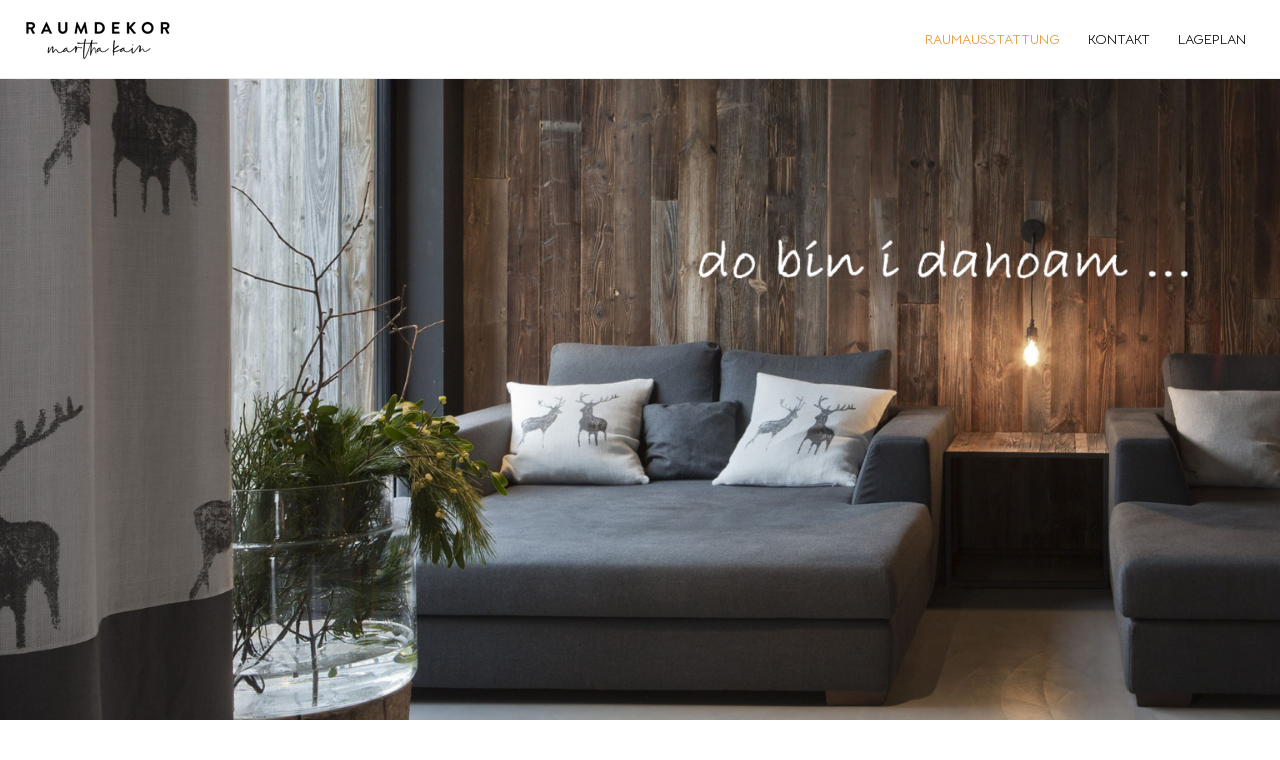

--- FILE ---
content_type: text/css
request_url: https://marthakain.com/wp-content/uploads/elementor/css/post-11.css?ver=1711767400
body_size: 15
content:
.elementor-11 .elementor-element.elementor-element-fd564b0 > .elementor-container{min-height:400px;}.elementor-11 .elementor-element.elementor-element-87c5b69{padding:30px 0px 30px 0px;}.elementor-11 .elementor-element.elementor-element-d4b101e{text-align:center;font-family:"Roboto", Sans-serif;font-weight:400;}.elementor-11 .elementor-element.elementor-element-d4b101e > .elementor-widget-container{padding:0px 50px 0px 50px;}.elementor-11 .elementor-element.elementor-element-8866f23{padding:30px 0px 0px 0px;}.elementor-11 .elementor-element.elementor-element-96a4576{padding:20px 0px 0px 0px;}.elementor-11 .elementor-element.elementor-element-3963b8c{text-align:center;}.elementor-11 .elementor-element.elementor-element-3963b8c .elementor-heading-title{color:#222222;font-family:"Cedarville Cursive", Sans-serif;font-weight:600;}.elementor-11 .elementor-element.elementor-element-0360d4a > .elementor-widget-container{padding:0px 90px 0px 90px;}@media(max-width:767px){.elementor-11 .elementor-element.elementor-element-d4b101e > .elementor-widget-container{padding:0px 05px 0px 05px;}.elementor-11 .elementor-element.elementor-element-0360d4a > .elementor-widget-container{padding:2px 2px 2px 2px;}}

--- FILE ---
content_type: text/javascript
request_url: https://marthakain.com/wp-content/plugins/elementor-pro/assets/js/elements-handlers.min.js?ver=3.3.7
body_size: 12830
content:
/*! elementor-pro - v3.3.7 - 15-08-2021 */
(self.webpackChunkelementor_pro=self.webpackChunkelementor_pro||[]).push([[437],{2937:(e,t,n)=>{e.exports=n(3022)},3774:(e,t,n)=>{e.exports=n(8477)},5315:(e,t,n)=>{e.exports=n(9035)},3220:(e,t,n)=>{e.exports=n(6483)},9117:(e,t,n)=>{var r=n(3220);function asyncGeneratorStep(e,t,n,a,o,u,i){try{var l=e[u](i),s=l.value}catch(e){return void n(e)}l.done?t(s):r.resolve(s).then(a,o)}e.exports=function _asyncToGenerator(e){return function(){var t=this,n=arguments;return new r((function(r,a){var o=e.apply(t,n);function _next(e){asyncGeneratorStep(o,r,a,_next,_throw,"next",e)}function _throw(e){asyncGeneratorStep(o,r,a,_next,_throw,"throw",e)}_next(void 0)}))}},e.exports.default=e.exports,e.exports.__esModule=!0},4899:(e,t,n)=>{var r=n(3452),a=n(5315),o=n(3587),u=n(3774),i=n(2937),l=n(7394),s=n(8042);function ownKeys(e,t){var n=r(e);if(a){var u=a(e);t&&(u=u.filter((function(t){return o(e,t).enumerable}))),n.push.apply(n,u)}return n}e.exports=function _objectSpread2(e){for(var t=1;t<arguments.length;t++){var n=null!=arguments[t]?arguments[t]:{};t%2?ownKeys(Object(n),!0).forEach((function(t){s(e,t,n[t])})):u?i(e,u(n)):ownKeys(Object(n)).forEach((function(t){l(e,t,o(n,t))}))}return e},e.exports.default=e.exports,e.exports.__esModule=!0},7135:(e,t,n)=>{e.exports=n(6248)},7319:(e,t,n)=>{"use strict";var r=n(7971),a=r(n(4899)),o=r(n(556)),u=r(n(4113)),i=r(n(2398)),l=r(n(3615)),s=r(n(3524)),d=r(n(676)),c=r(n(5169)),f=r(n(6852)),h=r(n(9047)),v=r(n(6463)),m=r(n(7133)),g=r(n(1871)),_=r(n(3781)),p=r(n(7786)),y=r(n(7466)),k=r(n(4173)),w=r(n(1273)),b=function extendDefaultHandlers(e){var t={animatedText:o.default,carousel:u.default,countdown:i.default,hotspot:l.default,form:s.default,gallery:d.default,lottie:c.default,nav_menu:f.default,popup:h.default,posts:v.default,share_buttons:m.default,slides:g.default,social:_.default,themeBuilder:y.default,themeElements:k.default,woocommerce:w.default,tableOfContents:p.default};return(0,a.default)((0,a.default)({},e),t)};elementorProFrontend.on("elementor-pro/modules/init:before",(function(){elementorFrontend.hooks.addFilter("elementor-pro/frontend/handlers",b)}))},556:(e,t,n)=>{"use strict";var r=n(7394),a=n(7971);r(t,"__esModule",{value:!0}),t.default=void 0;var o=a(n(1959)),u=a(n(7371)),i=a(n(8537)),l=function(e){(0,u.default)(_default,e);var t=(0,i.default)(_default);function _default(){var e;return(0,o.default)(this,_default),e=t.call(this),elementorFrontend.elementsHandler.attachHandler("animated-headline",(function(){return n.e(26).then(n.t.bind(n,7750,23))})),e}return _default}(elementorModules.Module);t.default=l},4113:(e,t,n)=>{"use strict";var r=n(7394),a=n(7971);r(t,"__esModule",{value:!0}),t.default=void 0;var o=a(n(1959)),u=a(n(7371)),i=a(n(8537)),l=function(e){(0,u.default)(_default,e);var t=(0,i.default)(_default);function _default(){var e;return(0,o.default)(this,_default),e=t.call(this),elementorFrontend.elementsHandler.attachHandler("media-carousel",(function(){return n.e(534).then(n.t.bind(n,7393,23))})),elementorFrontend.elementsHandler.attachHandler("testimonial-carousel",(function(){return n.e(369).then(n.t.bind(n,1507,23))})),elementorFrontend.elementsHandler.attachHandler("reviews",(function(){return n.e(369).then(n.t.bind(n,1507,23))})),e}return _default}(elementorModules.Module);t.default=l},2398:(e,t,n)=>{"use strict";var r=n(7394),a=n(7971);r(t,"__esModule",{value:!0}),t.default=void 0;var o=a(n(1959)),u=a(n(7371)),i=a(n(8537)),l=function(e){(0,u.default)(_default,e);var t=(0,i.default)(_default);function _default(){var e;return(0,o.default)(this,_default),e=t.call(this),elementorFrontend.elementsHandler.attachHandler("countdown",(function(){return n.e(804).then(n.t.bind(n,7097,23))})),e}return _default}(elementorModules.Module);t.default=l},3524:(e,t,n)=>{"use strict";var r=n(7394),a=n(7971);r(t,"__esModule",{value:!0}),t.default=void 0;var o=a(n(1959)),u=a(n(7371)),i=a(n(8537)),l=function(e){(0,u.default)(_default,e);var t=(0,i.default)(_default);function _default(){var e;return(0,o.default)(this,_default),e=t.call(this),elementorFrontend.elementsHandler.attachHandler("form",[function(){return n.e(680).then(n.t.bind(n,9706,23))},function(){return n.e(680).then(n.t.bind(n,7300,23))},function(){return n.e(680).then(n.t.bind(n,611,23))},function(){return n.e(680).then(n.t.bind(n,4610,23))},function(){return n.e(680).then(n.t.bind(n,9228,23))},function(){return n.e(680).then(n.t.bind(n,6374,23))}]),elementorFrontend.elementsHandler.attachHandler("subscribe",[function(){return n.e(680).then(n.t.bind(n,9706,23))},function(){return n.e(680).then(n.t.bind(n,7300,23))},function(){return n.e(680).then(n.t.bind(n,611,23))}]),e}return _default}(elementorModules.Module);t.default=l},676:(e,t,n)=>{"use strict";var r=n(7394),a=n(7971);r(t,"__esModule",{value:!0}),t.default=void 0;var o=a(n(1959)),u=a(n(7371)),i=a(n(8537)),l=function(e){(0,u.default)(_default,e);var t=(0,i.default)(_default);function _default(){var e;return(0,o.default)(this,_default),e=t.call(this),elementorFrontend.elementsHandler.attachHandler("gallery",(function(){return n.e(121).then(n.t.bind(n,5357,23))})),e}return _default}(elementorModules.Module);t.default=l},3615:(e,t,n)=>{"use strict";var r=n(7394),a=n(7971);r(t,"__esModule",{value:!0}),t.default=void 0;var o=a(n(1959)),u=a(n(7371)),i=a(n(8537)),l=function(e){(0,u.default)(_default,e);var t=(0,i.default)(_default);function _default(){var e;return(0,o.default)(this,_default),e=t.call(this),elementorFrontend.elementsHandler.attachHandler("hotspot",(function(){return n.e(888).then(n.t.bind(n,9556,23))})),e}return _default}(elementorModules.Module);t.default=l},5169:(e,t,n)=>{"use strict";var r=n(7394),a=n(7971);r(t,"__esModule",{value:!0}),t.default=void 0;var o=a(n(1959)),u=a(n(7371)),i=a(n(8537)),l=function(e){(0,u.default)(_default,e);var t=(0,i.default)(_default);function _default(){var e;return(0,o.default)(this,_default),e=t.call(this),elementorFrontend.elementsHandler.attachHandler("lottie",(function(){return n.e(288).then(n.t.bind(n,4927,23))})),e}return _default}(elementorModules.Module);t.default=l},6852:(e,t,n)=>{"use strict";var r=n(7394),a=n(7971);r(t,"__esModule",{value:!0}),t.default=void 0;var o=a(n(1959)),u=a(n(7371)),i=a(n(8537)),l=function(e){(0,u.default)(_default,e);var t=(0,i.default)(_default);function _default(){var e;return(0,o.default)(this,_default),e=t.call(this),jQuery.fn.smartmenus&&(jQuery.SmartMenus.prototype.isCSSOn=function(){return!0},elementorFrontend.config.is_rtl&&(jQuery.fn.smartmenus.defaults.rightToLeftSubMenus=!0)),elementorFrontend.elementsHandler.attachHandler("nav-menu",(function(){return n.e(42).then(n.t.bind(n,5389,23))})),e}return _default}(elementorModules.Module);t.default=l},2731:(e,t,n)=>{"use strict";var r=n(7394),a=n(7971);r(t,"__esModule",{value:!0}),t.default=void 0;var o=a(n(3452)),u=a(n(7135));n(1954);var i=a(n(9117)),l=a(n(1959)),s=a(n(9041)),d=a(n(6700)),c=a(n(4263)),f=a(n(7371)),h=a(n(8537)),v=a(n(9545)),m=a(n(4339)),g=function(e){(0,f.default)(_default,e);var t,n=(0,h.default)(_default);function _default(){return(0,l.default)(this,_default),n.apply(this,arguments)}return(0,s.default)(_default,[{key:"bindEvents",value:function bindEvents(){var e=this.getDocumentSettings("open_selector");e&&elementorFrontend.elements.$body.on("click",e,this.showModal.bind(this))}},{key:"startTiming",value:function startTiming(){new m.default(this.getDocumentSettings("timing"),this).check()&&this.initTriggers()}},{key:"initTriggers",value:function initTriggers(){this.triggers=new v.default(this.getDocumentSettings("triggers"),this)}},{key:"showModal",value:function showModal(e){var t=this.getDocumentSettings();if(!this.isEdit){if(!elementorFrontend.isWPPreviewMode()){if(this.getStorage("disable"))return;if(e&&elementorProFrontend.modules.popup.popupPopped&&t.avoid_multiple_popups)return}this.$element=jQuery(this.elementHTML),this.elements.$elements=this.$element.find(this.getSettings("selectors.elements"))}var n=this.getModal(),r=n.getElements("closeButton");n.setMessage(this.$element).show(),this.isEdit||(t.close_button_delay&&(r.hide(),clearTimeout(this.closeButtonTimeout),this.closeButtonTimeout=setTimeout((function(){return r.show()}),1e3*t.close_button_delay)),(0,d.default)((0,c.default)(_default.prototype),"runElementsHandlers",this).call(this)),this.setEntranceAnimation(),t.timing&&t.timing.times_count||this.countTimes(),elementorProFrontend.modules.popup.popupPopped=!0}},{key:"setEntranceAnimation",value:function setEntranceAnimation(){var e=this.getModal().getElements("widgetContent"),t=this.getDocumentSettings(),n=elementorFrontend.getCurrentDeviceSetting(t,"entrance_animation");if(this.currentAnimation&&e.removeClass(this.currentAnimation),this.currentAnimation=n,n){var r=t.entrance_animation_duration.size;e.addClass(n),setTimeout((function(){return e.removeClass(n)}),1e3*r)}}},{key:"setExitAnimation",value:function setExitAnimation(){var e=this,t=this.getModal(),n=this.getDocumentSettings(),r=t.getElements("widgetContent"),a=elementorFrontend.getCurrentDeviceSetting(n,"exit_animation"),o=a?n.entrance_animation_duration.size:0;setTimeout((function(){a&&r.removeClass(a+" reverse"),e.isEdit||(e.$element.remove(),t.getElements("widget").hide())}),1e3*o),a&&r.addClass(a+" reverse")}},{key:"initModal",value:function initModal(){var e,t=this;this.getModal=function(){if(!e){var n=t.getDocumentSettings(),r=t.getSettings("id"),a=function triggerPopupEvent(e){return elementorFrontend.elements.$document.trigger("elementor/popup/"+e,[r,t])},o="elementor-popup-modal";n.classes&&(o+=" "+n.classes),(e=elementorFrontend.getDialogsManager().createWidget("lightbox",{id:"elementor-popup-modal-"+r,className:o,closeButton:!0,closeButtonClass:"eicon-close",preventScroll:n.prevent_scroll,onShow:function onShow(){return a("show")},onHide:function onHide(){return a("hide")},effects:{hide:function hide(){n.timing&&n.timing.times_count&&t.countTimes(),t.setExitAnimation()},show:"show"},hide:{auto:!!n.close_automatically,autoDelay:1e3*n.close_automatically,onBackgroundClick:!n.prevent_close_on_background_click,onOutsideClick:!n.prevent_close_on_background_click,onEscKeyPress:!n.prevent_close_on_esc_key,ignore:".flatpickr-calendar"},position:{enable:!1}})).getElements("widgetContent").addClass("animated");var u=e.getElements("closeButton");t.isEdit&&(u.off("click"),e.hide=function(){}),t.setCloseButtonPosition()}return e}}},{key:"setCloseButtonPosition",value:function setCloseButtonPosition(){var e=this.getModal(),t=this.getDocumentSettings("close_button_position");e.getElements("closeButton").appendTo(e.getElements("outside"===t?"widget":"widgetContent"))}},{key:"disable",value:function disable(){this.setStorage("disable",!0)}},{key:"setStorage",value:function setStorage(e,t,n){elementorFrontend.storage.set("popup_".concat(this.getSettings("id"),"_").concat(e),t,n)}},{key:"getStorage",value:function getStorage(e,t){return elementorFrontend.storage.get("popup_".concat(this.getSettings("id"),"_").concat(e),t)}},{key:"countTimes",value:function countTimes(){var e=this.getStorage("times")||0;this.setStorage("times",e+1)}},{key:"runElementsHandlers",value:function runElementsHandlers(){}},{key:"onInit",value:(t=(0,i.default)(u.default.mark((function _callee(){return u.default.wrap((function _callee$(e){for(;;)switch(e.prev=e.next){case 0:if((0,d.default)((0,c.default)(_default.prototype),"onInit",this).call(this),window.DialogsManager){e.next=4;break}return e.next=4,elementorFrontend.utils.assetsLoader.load("script","dialog");case 4:if(this.initModal(),!this.isEdit){e.next=8;break}return this.showModal(),e.abrupt("return");case 8:if(this.$element.show().remove(),this.elementHTML=this.$element[0].outerHTML,!elementorFrontend.isEditMode()){e.next=12;break}return e.abrupt("return");case 12:if(!elementorFrontend.isWPPreviewMode()||elementorFrontend.config.post.id!==this.getSettings("id")){e.next=15;break}return this.showModal(),e.abrupt("return");case 15:this.startTiming();case 16:case"end":return e.stop()}}),_callee,this)}))),function onInit(){return t.apply(this,arguments)})},{key:"onSettingsChange",value:function onSettingsChange(e){var t=(0,o.default)(e.changed)[0];-1!==t.indexOf("entrance_animation")&&this.setEntranceAnimation(),"exit_animation"===t&&this.setExitAnimation(),"close_button_position"===t&&this.setCloseButtonPosition()}}]),_default}(elementorModules.frontend.Document);t.default=g},9047:(e,t,n)=>{"use strict";var r=n(7394),a=n(7971);r(t,"__esModule",{value:!0}),t.default=void 0;var o=a(n(1959)),u=a(n(9041)),i=a(n(7371)),l=a(n(8537)),s=a(n(2731)),d=function(e){(0,i.default)(_default,e);var t=(0,l.default)(_default);function _default(){var e;return(0,o.default)(this,_default),e=t.call(this),elementorFrontend.hooks.addAction("elementor/frontend/documents-manager/init-classes",e.addDocumentClass),elementorFrontend.elementsHandler.attachHandler("form",(function(){return n.e(50).then(n.t.bind(n,3573,23))})),elementorFrontend.on("components:init",(function(){return e.onFrontendComponentsInit()})),elementorFrontend.isEditMode()||elementorFrontend.isWPPreviewMode()||e.setViewsAndSessions(),e}return(0,u.default)(_default,[{key:"addDocumentClass",value:function addDocumentClass(e){e.addDocumentClass("popup",s.default)}},{key:"setViewsAndSessions",value:function setViewsAndSessions(){var e=elementorFrontend.storage.get("pageViews")||0;if(elementorFrontend.storage.set("pageViews",e+1),!elementorFrontend.storage.get("activeSession",{session:!0})){elementorFrontend.storage.set("activeSession",!0,{session:!0});var t=elementorFrontend.storage.get("sessions")||0;elementorFrontend.storage.set("sessions",t+1)}}},{key:"showPopup",value:function showPopup(e){var t=elementorFrontend.documentsManager.documents[e.id];if(t){var n=t.getModal();e.toggle&&n.isVisible()?n.hide():t.showModal()}}},{key:"closePopup",value:function closePopup(e,t){var n=jQuery(t.target).parents('[data-elementor-type="popup"]').data("elementorId");if(n){var r=elementorFrontend.documentsManager.documents[n];r.getModal().hide(),e.do_not_show_again&&r.disable()}}},{key:"onFrontendComponentsInit",value:function onFrontendComponentsInit(){var e=this;elementorFrontend.utils.urlActions.addAction("popup:open",(function(t){return e.showPopup(t)})),elementorFrontend.utils.urlActions.addAction("popup:close",(function(t,n){return e.closePopup(t,n)}))}}]),_default}(elementorModules.Module);t.default=d},4339:(e,t,n)=>{"use strict";var r=n(7394),a=n(7971);r(t,"__esModule",{value:!0}),t.default=void 0;var o=a(n(1959)),u=a(n(9041)),i=a(n(7371)),l=a(n(8537)),s=a(n(275)),d=a(n(1795)),c=a(n(2894)),f=a(n(1306)),h=a(n(9912)),v=a(n(3245)),m=a(n(6850)),g=a(n(8937)),_=function(e){(0,i.default)(_default,e);var t=(0,l.default)(_default);function _default(e,n){var r;return(0,o.default)(this,_default),(r=t.call(this,e)).document=n,r.timingClasses={page_views:s.default,sessions:d.default,url:c.default,sources:f.default,logged_in:h.default,devices:v.default,times:m.default,browsers:g.default},r}return(0,u.default)(_default,[{key:"check",value:function check(){var e=this,t=this.getSettings(),n=!0;return jQuery.each(this.timingClasses,(function(r,a){t[r]&&(new a(t,e.document).check()||(n=!1))})),n}}]),_default}(elementorModules.Module);t.default=_},3565:(e,t,n)=>{"use strict";var r=n(7394),a=n(7971);r(t,"__esModule",{value:!0}),t.default=void 0;var o=a(n(1959)),u=a(n(9041)),i=a(n(7371)),l=a(n(8537)),s=function(e){(0,i.default)(_default,e);var t=(0,l.default)(_default);function _default(e,n){var r;return(0,o.default)(this,_default),(r=t.call(this,e)).document=n,r}return(0,u.default)(_default,[{key:"getTimingSetting",value:function getTimingSetting(e){return this.getSettings(this.getName()+"_"+e)}}]),_default}(elementorModules.Module);t.default=s},8937:(e,t,n)=>{"use strict";var r=n(7394),a=n(7971);r(t,"__esModule",{value:!0}),t.default=void 0;var o=a(n(1959)),u=a(n(9041)),i=a(n(7371)),l=a(n(8537)),s=function(e){(0,i.default)(_default,e);var t=(0,l.default)(_default);function _default(){return(0,o.default)(this,_default),t.apply(this,arguments)}return(0,u.default)(_default,[{key:"getName",value:function getName(){return"browsers"}},{key:"check",value:function check(){if("all"===this.getTimingSetting("browsers"))return!0;var e=this.getTimingSetting("browsers_options"),t=elementorFrontend.utils.environment;return e.some((function(e){return t[e]}))}}]),_default}(a(n(3565)).default);t.default=s},3245:(e,t,n)=>{"use strict";var r=n(7394),a=n(7971);r(t,"__esModule",{value:!0}),t.default=void 0;var o=a(n(1959)),u=a(n(9041)),i=a(n(7371)),l=a(n(8537)),s=function(e){(0,i.default)(_default,e);var t=(0,l.default)(_default);function _default(){return(0,o.default)(this,_default),t.apply(this,arguments)}return(0,u.default)(_default,[{key:"getName",value:function getName(){return"devices"}},{key:"check",value:function check(){return-1!==this.getTimingSetting("devices").indexOf(elementorFrontend.getCurrentDeviceMode())}}]),_default}(a(n(3565)).default);t.default=s},9912:(e,t,n)=>{"use strict";var r=n(7394),a=n(7971);r(t,"__esModule",{value:!0}),t.default=void 0,n(4434);var o=a(n(1959)),u=a(n(9041)),i=a(n(7371)),l=a(n(8537)),s=function(e){(0,i.default)(_default,e);var t=(0,l.default)(_default);function _default(){return(0,o.default)(this,_default),t.apply(this,arguments)}return(0,u.default)(_default,[{key:"getName",value:function getName(){return"logged_in"}},{key:"check",value:function check(){var e=elementorFrontend.config.user;return!e||"all"!==this.getTimingSetting("users")&&!this.getTimingSetting("roles").filter((function(t){return-1!==e.roles.indexOf(t)})).length}}]),_default}(a(n(3565)).default);t.default=s},275:(e,t,n)=>{"use strict";var r=n(7394),a=n(7971);r(t,"__esModule",{value:!0}),t.default=void 0;var o=a(n(1959)),u=a(n(9041)),i=a(n(7371)),l=a(n(8537)),s=function(e){(0,i.default)(_default,e);var t=(0,l.default)(_default);function _default(){return(0,o.default)(this,_default),t.apply(this,arguments)}return(0,u.default)(_default,[{key:"getName",value:function getName(){return"page_views"}},{key:"check",value:function check(){var e=elementorFrontend.storage.get("pageViews"),t=this.getName(),n=this.document.getStorage(t+"_initialPageViews");return n||(this.document.setStorage(t+"_initialPageViews",e),n=e),e-n>=this.getTimingSetting("views")}}]),_default}(a(n(3565)).default);t.default=s},1795:(e,t,n)=>{"use strict";var r=n(7394),a=n(7971);r(t,"__esModule",{value:!0}),t.default=void 0;var o=a(n(1959)),u=a(n(9041)),i=a(n(7371)),l=a(n(8537)),s=function(e){(0,i.default)(_default,e);var t=(0,l.default)(_default);function _default(){return(0,o.default)(this,_default),t.apply(this,arguments)}return(0,u.default)(_default,[{key:"getName",value:function getName(){return"sessions"}},{key:"check",value:function check(){var e=elementorFrontend.storage.get("sessions"),t=this.getName(),n=this.document.getStorage(t+"_initialSessions");return n||(this.document.setStorage(t+"_initialSessions",e),n=e),e-n>=this.getTimingSetting("sessions")}}]),_default}(a(n(3565)).default);t.default=s},1306:(e,t,n)=>{"use strict";var r=n(7394),a=n(7971);r(t,"__esModule",{value:!0}),t.default=void 0,n(4208);var o=a(n(1959)),u=a(n(9041)),i=a(n(7371)),l=a(n(8537)),s=function(e){(0,i.default)(_default,e);var t=(0,l.default)(_default);function _default(){return(0,o.default)(this,_default),t.apply(this,arguments)}return(0,u.default)(_default,[{key:"getName",value:function getName(){return"sources"}},{key:"check",value:function check(){var e=this.getTimingSetting("sources");if(3===e.length)return!0;var t=document.referrer.replace(/https?:\/\/(?:www\.)?/,"");return 0===t.indexOf(location.host.replace("www.",""))?-1!==e.indexOf("internal"):-1!==e.indexOf("external")||-1!==e.indexOf("search")&&/^(google|yahoo|bing|yandex|baidu)\./.test(t)}}]),_default}(a(n(3565)).default);t.default=s},6850:(e,t,n)=>{"use strict";var r=n(7394),a=n(7971);r(t,"__esModule",{value:!0}),t.default=void 0;var o=a(n(1959)),u=a(n(9041)),i=a(n(7371)),l=a(n(8537)),s=function(e){(0,i.default)(_default,e);var t=(0,l.default)(_default);function _default(){return(0,o.default)(this,_default),t.apply(this,arguments)}return(0,u.default)(_default,[{key:"getName",value:function getName(){return"times"}},{key:"check",value:function check(){var e=this.document.getStorage("times")||0;return this.getTimingSetting("times")>e}}]),_default}(a(n(3565)).default);t.default=s},2894:(e,t,n)=>{"use strict";var r=n(7394),a=n(7971);r(t,"__esModule",{value:!0}),t.default=void 0,n(5506);var o=a(n(1959)),u=a(n(9041)),i=a(n(7371)),l=a(n(8537)),s=function(e){(0,i.default)(_default,e);var t=(0,l.default)(_default);function _default(){return(0,o.default)(this,_default),t.apply(this,arguments)}return(0,u.default)(_default,[{key:"getName",value:function getName(){return"url"}},{key:"check",value:function check(){var e,t=this.getTimingSetting("url"),n=this.getTimingSetting("action"),r=document.referrer;if("regex"!==n)return"hide"===n^-1!==r.indexOf(t);try{e=new RegExp(t)}catch(e){return!1}return e.test(r)}}]),_default}(a(n(3565)).default);t.default=s},9545:(e,t,n)=>{"use strict";var r=n(7394),a=n(7971);r(t,"__esModule",{value:!0}),t.default=void 0;var o=a(n(1959)),u=a(n(9041)),i=a(n(7371)),l=a(n(8537)),s=a(n(974)),d=a(n(8330)),c=a(n(1220)),f=a(n(9863)),h=a(n(1055)),v=a(n(9972)),m=function(e){(0,i.default)(_default,e);var t=(0,l.default)(_default);function _default(e,n){var r;return(0,o.default)(this,_default),(r=t.call(this,e)).document=n,r.triggers=[],r.triggerClasses={page_load:s.default,scrolling:d.default,scrolling_to:c.default,click:f.default,inactivity:h.default,exit_intent:v.default},r.runTriggers(),r}return(0,u.default)(_default,[{key:"runTriggers",value:function runTriggers(){var e=this,t=this.getSettings();jQuery.each(this.triggerClasses,(function(n,r){if(t[n]){var a=new r(t,(function(){return e.onTriggerFired()}));a.run(),e.triggers.push(a)}}))}},{key:"destroyTriggers",value:function destroyTriggers(){this.triggers.forEach((function(e){return e.destroy()})),this.triggers=[]}},{key:"onTriggerFired",value:function onTriggerFired(){this.document.showModal(!0),this.destroyTriggers()}}]),_default}(elementorModules.Module);t.default=m},144:(e,t,n)=>{"use strict";var r=n(7394),a=n(7971);r(t,"__esModule",{value:!0}),t.default=void 0;var o=a(n(1959)),u=a(n(9041)),i=a(n(7371)),l=a(n(8537)),s=function(e){(0,i.default)(_default,e);var t=(0,l.default)(_default);function _default(e,n){var r;return(0,o.default)(this,_default),(r=t.call(this,e)).callback=n,r}return(0,u.default)(_default,[{key:"getTriggerSetting",value:function getTriggerSetting(e){return this.getSettings(this.getName()+"_"+e)}}]),_default}(elementorModules.Module);t.default=s},9863:(e,t,n)=>{"use strict";var r=n(7394),a=n(7971);r(t,"__esModule",{value:!0}),t.default=void 0;var o=a(n(1959)),u=a(n(9041)),i=a(n(8852)),l=a(n(7371)),s=a(n(8537)),d=function(e){(0,l.default)(_default,e);var t=(0,s.default)(_default);function _default(){var e;(0,o.default)(this,_default);for(var n=arguments.length,r=new Array(n),a=0;a<n;a++)r[a]=arguments[a];return(e=t.call.apply(t,[this].concat(r))).checkClick=e.checkClick.bind((0,i.default)(e)),e.clicksCount=0,e}return(0,u.default)(_default,[{key:"getName",value:function getName(){return"click"}},{key:"checkClick",value:function checkClick(){this.clicksCount++,this.clicksCount===this.getTriggerSetting("times")&&this.callback()}},{key:"run",value:function run(){elementorFrontend.elements.$body.on("click",this.checkClick)}},{key:"destroy",value:function destroy(){elementorFrontend.elements.$body.off("click",this.checkClick)}}]),_default}(a(n(144)).default);t.default=d},9972:(e,t,n)=>{"use strict";var r=n(7394),a=n(7971);r(t,"__esModule",{value:!0}),t.default=void 0;var o=a(n(1959)),u=a(n(9041)),i=a(n(8852)),l=a(n(7371)),s=a(n(8537)),d=function(e){(0,l.default)(_default,e);var t=(0,s.default)(_default);function _default(){var e;(0,o.default)(this,_default);for(var n=arguments.length,r=new Array(n),a=0;a<n;a++)r[a]=arguments[a];return(e=t.call.apply(t,[this].concat(r))).detectExitIntent=e.detectExitIntent.bind((0,i.default)(e)),e}return(0,u.default)(_default,[{key:"getName",value:function getName(){return"exit_intent"}},{key:"detectExitIntent",value:function detectExitIntent(e){e.clientY<=0&&this.callback()}},{key:"run",value:function run(){elementorFrontend.elements.$window.on("mouseleave",this.detectExitIntent)}},{key:"destroy",value:function destroy(){elementorFrontend.elements.$window.off("mouseleave",this.detectExitIntent)}}]),_default}(a(n(144)).default);t.default=d},1055:(e,t,n)=>{"use strict";var r=n(7394),a=n(7971);r(t,"__esModule",{value:!0}),t.default=void 0;var o=a(n(1959)),u=a(n(9041)),i=a(n(8852)),l=a(n(7371)),s=a(n(8537)),d=function(e){(0,l.default)(_default,e);var t=(0,s.default)(_default);function _default(){var e;(0,o.default)(this,_default);for(var n=arguments.length,r=new Array(n),a=0;a<n;a++)r[a]=arguments[a];return(e=t.call.apply(t,[this].concat(r))).restartTimer=e.restartTimer.bind((0,i.default)(e)),e}return(0,u.default)(_default,[{key:"getName",value:function getName(){return"inactivity"}},{key:"run",value:function run(){this.startTimer(),elementorFrontend.elements.$document.on("keypress mousemove",this.restartTimer)}},{key:"startTimer",value:function startTimer(){this.timeOut=setTimeout(this.callback,1e3*this.getTriggerSetting("time"))}},{key:"clearTimer",value:function clearTimer(){clearTimeout(this.timeOut)}},{key:"restartTimer",value:function restartTimer(){this.clearTimer(),this.startTimer()}},{key:"destroy",value:function destroy(){this.clearTimer(),elementorFrontend.elements.$document.off("keypress mousemove",this.restartTimer)}}]),_default}(a(n(144)).default);t.default=d},974:(e,t,n)=>{"use strict";var r=n(7394),a=n(7971);r(t,"__esModule",{value:!0}),t.default=void 0;var o=a(n(1959)),u=a(n(9041)),i=a(n(7371)),l=a(n(8537)),s=function(e){(0,i.default)(_default,e);var t=(0,l.default)(_default);function _default(){return(0,o.default)(this,_default),t.apply(this,arguments)}return(0,u.default)(_default,[{key:"getName",value:function getName(){return"page_load"}},{key:"run",value:function run(){this.timeout=setTimeout(this.callback,1e3*this.getTriggerSetting("delay"))}},{key:"destroy",value:function destroy(){clearTimeout(this.timeout)}}]),_default}(a(n(144)).default);t.default=s},1220:(e,t,n)=>{"use strict";var r=n(7394),a=n(7971);r(t,"__esModule",{value:!0}),t.default=void 0;var o=a(n(1959)),u=a(n(9041)),i=a(n(7371)),l=a(n(8537)),s=function(e){(0,i.default)(_default,e);var t=(0,l.default)(_default);function _default(){return(0,o.default)(this,_default),t.apply(this,arguments)}return(0,u.default)(_default,[{key:"getName",value:function getName(){return"scrolling_to"}},{key:"run",value:function run(){var e;try{e=jQuery(this.getTriggerSetting("selector"))}catch(e){return}this.waypointInstance=elementorFrontend.waypoint(e,this.callback)[0]}},{key:"destroy",value:function destroy(){this.waypointInstance&&this.waypointInstance.destroy()}}]),_default}(a(n(144)).default);t.default=s},8330:(e,t,n)=>{"use strict";var r=n(7394),a=n(7971);r(t,"__esModule",{value:!0}),t.default=void 0;var o=a(n(1959)),u=a(n(9041)),i=a(n(8852)),l=a(n(7371)),s=a(n(8537)),d=function(e){(0,l.default)(_default,e);var t=(0,s.default)(_default);function _default(){var e;(0,o.default)(this,_default);for(var n=arguments.length,r=new Array(n),a=0;a<n;a++)r[a]=arguments[a];return(e=t.call.apply(t,[this].concat(r))).checkScroll=e.checkScroll.bind((0,i.default)(e)),e.lastScrollOffset=0,e}return(0,u.default)(_default,[{key:"getName",value:function getName(){return"scrolling"}},{key:"checkScroll",value:function checkScroll(){var e=scrollY>this.lastScrollOffset?"down":"up",t=this.getTriggerSetting("direction");if(this.lastScrollOffset=scrollY,e===t)if("up"!==e){var n=elementorFrontend.elements.$document.height()-innerHeight;scrollY/n*100>=this.getTriggerSetting("offset")&&this.callback()}else this.callback()}},{key:"run",value:function run(){elementorFrontend.elements.$window.on("scroll",this.checkScroll)}},{key:"destroy",value:function destroy(){elementorFrontend.elements.$window.off("scroll",this.checkScroll)}}]),_default}(a(n(144)).default);t.default=d},6463:(e,t,n)=>{"use strict";var r=n(7394),a=n(7971);r(t,"__esModule",{value:!0}),t.default=void 0;var o=a(n(1959)),u=a(n(7371)),i=a(n(8537)),l=function(e){(0,u.default)(_default,e);var t=(0,i.default)(_default);function _default(){var e;return(0,o.default)(this,_default),e=t.call(this),elementorFrontend.elementsHandler.attachHandler("posts",(function(){return n.e(287).then(n.t.bind(n,2926,23))}),"classic"),elementorFrontend.elementsHandler.attachHandler("posts",(function(){return n.e(287).then(n.t.bind(n,2926,23))}),"full_content"),elementorFrontend.elementsHandler.attachHandler("posts",(function(){return n.e(287).then(n.t.bind(n,8014,23))}),"cards"),elementorFrontend.elementsHandler.attachHandler("portfolio",(function(){return n.e(824).then(n.t.bind(n,2763,23))})),e}return _default}(elementorModules.Module);t.default=l},7133:(e,t,n)=>{"use strict";var r=n(7394),a=n(7971);r(t,"__esModule",{value:!0}),t.default=void 0;var o=a(n(1959)),u=a(n(7371)),i=a(n(8537)),l=function(e){(0,u.default)(_default,e);var t=(0,i.default)(_default);function _default(){var e;return(0,o.default)(this,_default),e=t.call(this),elementorFrontend.elementsHandler.attachHandler("share-buttons",(function(){return n.e(58).then(n.t.bind(n,9327,23))})),e}return _default}(elementorModules.Module);t.default=l},1871:(e,t,n)=>{"use strict";var r=n(7394),a=n(7971);r(t,"__esModule",{value:!0}),t.default=void 0;var o=a(n(1959)),u=a(n(7371)),i=a(n(8537)),l=function(e){(0,u.default)(_default,e);var t=(0,i.default)(_default);function _default(){var e;return(0,o.default)(this,_default),e=t.call(this),elementorFrontend.elementsHandler.attachHandler("slides",(function(){return n.e(114).then(n.t.bind(n,7956,23))})),e}return _default}(elementorModules.Module);t.default=l},3781:(e,t,n)=>{"use strict";var r=n(7394),a=n(7971);r(t,"__esModule",{value:!0}),t.default=void 0;var o=a(n(1959)),u=a(n(7371)),i=a(n(8537)),l=function(e){(0,u.default)(_default,e);var t=(0,i.default)(_default);function _default(){var e;return(0,o.default)(this,_default),e=t.call(this),elementorFrontend.elementsHandler.attachHandler("facebook-button",(function(){return n.e(443).then(n.t.bind(n,908,23))})),elementorFrontend.elementsHandler.attachHandler("facebook-comments",(function(){return n.e(443).then(n.t.bind(n,908,23))})),elementorFrontend.elementsHandler.attachHandler("facebook-embed",(function(){return n.e(443).then(n.t.bind(n,908,23))})),elementorFrontend.elementsHandler.attachHandler("facebook-page",(function(){return n.e(443).then(n.t.bind(n,908,23))})),e}return _default}(elementorModules.Module);t.default=l},7786:(e,t,n)=>{"use strict";var r=n(7394),a=n(7971);r(t,"__esModule",{value:!0}),t.default=void 0;var o=a(n(1959)),u=a(n(7371)),i=a(n(8537)),l=function(e){(0,u.default)(_default,e);var t=(0,i.default)(_default);function _default(){var e;return(0,o.default)(this,_default),e=t.call(this),elementorFrontend.elementsHandler.attachHandler("table-of-contents",(function(){return n.e(838).then(n.t.bind(n,5791,23))})),e}return _default}(elementorModules.Module);t.default=l},7466:(e,t,n)=>{"use strict";var r=n(7394),a=n(7971);r(t,"__esModule",{value:!0}),t.default=void 0,n(4828),n(2679);var o=a(n(1959)),u=a(n(7371)),i=a(n(8537)),l=function(e){(0,u.default)(_default,e);var t=(0,i.default)(_default);function _default(){var e;return(0,o.default)(this,_default),e=t.call(this),elementorFrontend.elementsHandler.attachHandler("archive-posts",(function(){return n.e(685).then(n.t.bind(n,3824,23))}),"archive_classic"),elementorFrontend.elementsHandler.attachHandler("archive-posts",(function(){return n.e(685).then(n.t.bind(n,3824,23))}),"archive_full_content"),elementorFrontend.elementsHandler.attachHandler("archive-posts",(function(){return n.e(685).then(n.t.bind(n,7177,23))}),"archive_cards"),jQuery((function(){var e=location.search.match(/theme_template_id=(\d*)/),t=e?jQuery(".elementor-"+e[1]):[];t.length&&jQuery("html, body").animate({scrollTop:t.offset().top-window.innerHeight/2})})),e}return _default}(elementorModules.Module);t.default=l},4173:(e,t,n)=>{"use strict";var r=n(7394),a=n(7971);r(t,"__esModule",{value:!0}),t.default=void 0;var o=a(n(1959)),u=a(n(7371)),i=a(n(8537)),l=function(e){(0,u.default)(_default,e);var t=(0,i.default)(_default);function _default(){var e;return(0,o.default)(this,_default),e=t.call(this),elementorFrontend.elementsHandler.attachHandler("search-form",(function(){return n.e(858).then(n.t.bind(n,188,23))})),e}return _default}(elementorModules.Module);t.default=l},1273:(e,t,n)=>{"use strict";var r=n(7394),a=n(7971);r(t,"__esModule",{value:!0}),t.default=void 0;var o=a(n(1959)),u=a(n(9771)),i=a(n(7371)),l=a(n(8537)),s=function(e){(0,i.default)(_default,e);var t=(0,l.default)(_default);function _default(){var e;return(0,o.default)(this,_default),e=t.call(this),elementorFrontend.elementsHandler.attachHandler("woocommerce-menu-cart",(function(){return n.e(102).then(n.t.bind(n,9428,23))})),elementorFrontend.isEditMode()?(0,u.default)(e):(elementorFrontend.elements.$body.on("wc_fragments_loaded wc_fragments_refreshed",(function(){jQuery("div.elementor-widget-woocommerce-menu-cart").each((function(){elementorFrontend.elementsHandler.runReadyTrigger(jQuery(this))}))})),e)}return _default}(elementorModules.Module);t.default=s},3022:(e,t,n)=>{n(3078);var r=n(7208).Object;e.exports=function defineProperties(e,t){return r.defineProperties(e,t)}},8477:(e,t,n)=>{n(7685),e.exports=n(7208).Object.getOwnPropertyDescriptors},9035:(e,t,n)=>{n(4370),e.exports=n(7208).Object.getOwnPropertySymbols},6483:(e,t,n)=>{n(285),n(9572),n(4114),n(6082),n(1522),n(5757),e.exports=n(7208).Promise},4677:e=>{e.exports=function(e,t,n,r){if(!(e instanceof t)||void 0!==r&&r in e)throw TypeError(n+": incorrect invocation!");return e}},8312:(e,t,n)=>{var r=n(1352),a=n(4300)("toStringTag"),o="Arguments"==r(function(){return arguments}());e.exports=function(e){var t,n,u;return void 0===e?"Undefined":null===e?"Null":"string"==typeof(n=function(e,t){try{return e[t]}catch(e){}}(t=Object(e),a))?n:o?r(t):"Object"==(u=r(t))&&"function"==typeof t.callee?"Arguments":u}},7352:(e,t,n)=>{"use strict";var r=n(510),a=n(8439);e.exports=function(e,t,n){t in e?r.f(e,t,a(0,n)):e[t]=n}},5985:(e,t,n)=>{var r=n(1725),a=n(3086),o=n(1827),u=n(498),i=n(7154),l=n(6116),s={},d={},c=e.exports=function(e,t,n,c,f){var h,v,m,g,_=f?function(){return e}:l(e),p=r(n,c,t?2:1),y=0;if("function"!=typeof _)throw TypeError(e+" is not iterable!");if(o(_)){for(h=i(e.length);h>y;y++)if((g=t?p(u(v=e[y])[0],v[1]):p(e[y]))===s||g===d)return g}else for(m=_.call(e);!(v=m.next()).done;)if((g=a(m,p,v.value,t))===s||g===d)return g};c.BREAK=s,c.RETURN=d},1827:(e,t,n)=>{var r=n(9105),a=n(4300)("iterator"),o=Array.prototype;e.exports=function(e){return void 0!==e&&(r.Array===e||o[a]===e)}},3086:(e,t,n)=>{var r=n(498);e.exports=function(e,t,n,a){try{return a?t(r(n)[0],n[1]):t(n)}catch(t){var o=e.return;throw void 0!==o&&r(o.call(e)),t}}},6797:(e,t,n)=>{var r=n(4300)("iterator"),a=!1;try{var o=[7][r]();o.return=function(){a=!0},Array.from(o,(function(){throw 2}))}catch(e){}e.exports=function(e,t){if(!t&&!a)return!1;var n=!1;try{var o=[7],u=o[r]();u.next=function(){return{done:n=!0}},o[r]=function(){return u},e(o)}catch(e){}return n}},4326:(e,t,n)=>{var r=n(3280),a=n(6022).set,o=r.MutationObserver||r.WebKitMutationObserver,u=r.process,i=r.Promise,l="process"==n(1352)(u);e.exports=function(){var e,t,n,flush=function(){var r,a;for(l&&(r=u.domain)&&r.exit();e;){a=e.fn,e=e.next;try{a()}catch(r){throw e?n():t=void 0,r}}t=void 0,r&&r.enter()};if(l)n=function(){u.nextTick(flush)};else if(!o||r.navigator&&r.navigator.standalone)if(i&&i.resolve){var s=i.resolve(void 0);n=function(){s.then(flush)}}else n=function(){a.call(r,flush)};else{var d=!0,c=document.createTextNode("");new o(flush).observe(c,{characterData:!0}),n=function(){c.data=d=!d}}return function(r){var a={fn:r,next:void 0};t&&(t.next=a),e||(e=a,n()),t=a}}},8579:(e,t,n)=>{"use strict";var r=n(6610);function PromiseCapability(e){var t,n;this.promise=new e((function(e,r){if(void 0!==t||void 0!==n)throw TypeError("Bad Promise constructor");t=e,n=r})),this.resolve=r(t),this.reject=r(n)}e.exports.f=function(e){return new PromiseCapability(e)}},4344:(e,t,n)=>{var r=n(8772),a=n(7739),o=n(498),u=n(3280).Reflect;e.exports=u&&u.ownKeys||function ownKeys(e){var t=r.f(o(e)),n=a.f;return n?t.concat(n(e)):t}},2745:e=>{e.exports=function(e){try{return{e:!1,v:e()}}catch(e){return{e:!0,v:e}}}},8747:(e,t,n)=>{var r=n(498),a=n(9632),o=n(8579);e.exports=function(e,t){if(r(e),a(t)&&t.constructor===e)return t;var n=o.f(e);return(0,n.resolve)(t),n.promise}},3199:(e,t,n)=>{var r=n(2292);e.exports=function(e,t,n){for(var a in t)n&&e[a]?e[a]=t[a]:r(e,a,t[a]);return e}},5698:(e,t,n)=>{"use strict";var r=n(3280),a=n(7208),o=n(510),u=n(5179),i=n(4300)("species");e.exports=function(e){var t="function"==typeof a[e]?a[e]:r[e];u&&t&&!t[i]&&o.f(t,i,{configurable:!0,get:function(){return this}})}},3732:(e,t,n)=>{var r=n(498),a=n(6610),o=n(4300)("species");e.exports=function(e,t){var n,u=r(e).constructor;return void 0===u||null==(n=r(u)[o])?t:a(n)}},6022:(e,t,n)=>{var r,a,o,u=n(1725),i=n(9897),l=n(2477),s=n(8765),d=n(3280),c=d.process,f=d.setImmediate,h=d.clearImmediate,v=d.MessageChannel,m=d.Dispatch,g=0,_={},p="onreadystatechange",run=function(){var e=+this;if(_.hasOwnProperty(e)){var t=_[e];delete _[e],t()}},listener=function(e){run.call(e.data)};f&&h||(f=function setImmediate(e){for(var t=[],n=1;arguments.length>n;)t.push(arguments[n++]);return _[++g]=function(){i("function"==typeof e?e:Function(e),t)},r(g),g},h=function clearImmediate(e){delete _[e]},"process"==n(1352)(c)?r=function(e){c.nextTick(u(run,e,1))}:m&&m.now?r=function(e){m.now(u(run,e,1))}:v?(o=(a=new v).port2,a.port1.onmessage=listener,r=u(o.postMessage,o,1)):d.addEventListener&&"function"==typeof postMessage&&!d.importScripts?(r=function(e){d.postMessage(e+"","*")},d.addEventListener("message",listener,!1)):r=p in s("script")?function(e){l.appendChild(s("script")).onreadystatechange=function(){l.removeChild(this),run.call(e)}}:function(e){setTimeout(u(run,e,1),0)}),e.exports={set:f,clear:h}},5701:(e,t,n)=>{var r=n(3280).navigator;e.exports=r&&r.userAgent||""},6116:(e,t,n)=>{var r=n(8312),a=n(4300)("iterator"),o=n(9105);e.exports=n(7208).getIteratorMethod=function(e){if(null!=e)return e[a]||e["@@iterator"]||o[r(e)]}},3078:(e,t,n)=>{var r=n(8310);r(r.S+r.F*!n(5179),"Object",{defineProperties:n(6607)})},6082:(e,t,n)=>{"use strict";var r,a,o,u,i=n(6794),l=n(3280),s=n(1725),d=n(8312),c=n(8310),f=n(9632),h=n(6610),v=n(4677),m=n(5985),g=n(3732),_=n(6022).set,p=n(4326)(),y=n(8579),k=n(2745),w=n(5701),b=n(8747),x="Promise",M=l.TypeError,F=l.process,S=F&&F.versions,T=S&&S.v8||"",E=l.Promise,H="process"==d(F),empty=function(){},P=a=y.f,C=!!function(){try{var e=E.resolve(1),t=(e.constructor={})[n(4300)("species")]=function(e){e(empty,empty)};return(H||"function"==typeof PromiseRejectionEvent)&&e.then(empty)instanceof t&&0!==T.indexOf("6.6")&&-1===w.indexOf("Chrome/66")}catch(e){}}(),isThenable=function(e){var t;return!(!f(e)||"function"!=typeof(t=e.then))&&t},notify=function(e,t){if(!e._n){e._n=!0;var n=e._c;p((function(){for(var r=e._v,a=1==e._s,o=0,run=function(t){var n,o,u,i=a?t.ok:t.fail,l=t.resolve,s=t.reject,d=t.domain;try{i?(a||(2==e._h&&onHandleUnhandled(e),e._h=1),!0===i?n=r:(d&&d.enter(),n=i(r),d&&(d.exit(),u=!0)),n===t.promise?s(M("Promise-chain cycle")):(o=isThenable(n))?o.call(n,l,s):l(n)):s(r)}catch(e){d&&!u&&d.exit(),s(e)}};n.length>o;)run(n[o++]);e._c=[],e._n=!1,t&&!e._h&&onUnhandled(e)}))}},onUnhandled=function(e){_.call(l,(function(){var t,n,r,a=e._v,o=isUnhandled(e);if(o&&(t=k((function(){H?F.emit("unhandledRejection",a,e):(n=l.onunhandledrejection)?n({promise:e,reason:a}):(r=l.console)&&r.error&&r.error("Unhandled promise rejection",a)})),e._h=H||isUnhandled(e)?2:1),e._a=void 0,o&&t.e)throw t.v}))},isUnhandled=function(e){return 1!==e._h&&0===(e._a||e._c).length},onHandleUnhandled=function(e){_.call(l,(function(){var t;H?F.emit("rejectionHandled",e):(t=l.onrejectionhandled)&&t({promise:e,reason:e._v})}))},$reject=function(e){var t=this;t._d||(t._d=!0,(t=t._w||t)._v=e,t._s=2,t._a||(t._a=t._c.slice()),notify(t,!0))},$resolve=function(e){var t,n=this;if(!n._d){n._d=!0,n=n._w||n;try{if(n===e)throw M("Promise can't be resolved itself");(t=isThenable(e))?p((function(){var r={_w:n,_d:!1};try{t.call(e,s($resolve,r,1),s($reject,r,1))}catch(e){$reject.call(r,e)}})):(n._v=e,n._s=1,notify(n,!1))}catch(e){$reject.call({_w:n,_d:!1},e)}}};C||(E=function Promise(e){v(this,E,x,"_h"),h(e),r.call(this);try{e(s($resolve,this,1),s($reject,this,1))}catch(e){$reject.call(this,e)}},(r=function Promise(e){this._c=[],this._a=void 0,this._s=0,this._d=!1,this._v=void 0,this._h=0,this._n=!1}).prototype=n(3199)(E.prototype,{then:function then(e,t){var n=P(g(this,E));return n.ok="function"!=typeof e||e,n.fail="function"==typeof t&&t,n.domain=H?F.domain:void 0,this._c.push(n),this._a&&this._a.push(n),this._s&&notify(this,!1),n.promise},catch:function(e){return this.then(void 0,e)}}),o=function(){var e=new r;this.promise=e,this.resolve=s($resolve,e,1),this.reject=s($reject,e,1)},y.f=P=function(e){return e===E||e===u?new o(e):a(e)}),c(c.G+c.W+c.F*!C,{Promise:E}),n(2413)(E,x),n(5698)(x),u=n(7208).Promise,c(c.S+c.F*!C,x,{reject:function reject(e){var t=P(this);return(0,t.reject)(e),t.promise}}),c(c.S+c.F*(i||!C),x,{resolve:function resolve(e){return b(i&&this===u?E:this,e)}}),c(c.S+c.F*!(C&&n(6797)((function(e){E.all(e).catch(empty)}))),x,{all:function all(e){var t=this,n=P(t),r=n.resolve,a=n.reject,o=k((function(){var n=[],o=0,u=1;m(e,!1,(function(e){var i=o++,l=!1;n.push(void 0),u++,t.resolve(e).then((function(e){l||(l=!0,n[i]=e,--u||r(n))}),a)})),--u||r(n)}));return o.e&&a(o.v),n.promise},race:function race(e){var t=this,n=P(t),r=n.reject,a=k((function(){m(e,!1,(function(e){t.resolve(e).then(n.resolve,r)}))}));return a.e&&r(a.v),n.promise}})},7685:(e,t,n)=>{var r=n(8310),a=n(4344),o=n(1504),u=n(3264),i=n(7352);r(r.S,"Object",{getOwnPropertyDescriptors:function getOwnPropertyDescriptors(e){for(var t,n,r=o(e),l=u.f,s=a(r),d={},c=0;s.length>c;)void 0!==(n=l(r,t=s[c++]))&&i(d,t,n);return d}})},1522:(e,t,n)=>{"use strict";var r=n(8310),a=n(7208),o=n(3280),u=n(3732),i=n(8747);r(r.P+r.R,"Promise",{finally:function(e){var t=u(this,a.Promise||o.Promise),n="function"==typeof e;return this.then(n?function(n){return i(t,e()).then((function(){return n}))}:e,n?function(n){return i(t,e()).then((function(){throw n}))}:e)}})},5757:(e,t,n)=>{"use strict";var r=n(8310),a=n(8579),o=n(2745);r(r.S,"Promise",{try:function(e){var t=a.f(this),n=o(e);return(n.e?t.reject:t.resolve)(n.v),t.promise}})},339:e=>{e.exports=Object.is||function is(e,t){return e===t?0!==e||1/e==1/t:e!=e&&t!=t}},225:(e,t,n)=>{"use strict";var r=n(8625);e.exports=function(e,t){return!!e&&r((function(){t?e.call(null,(function(){}),1):e.call(null)}))}},4434:(e,t,n)=>{"use strict";var r=n(5772),a=n(8309)(2);r(r.P+r.F*!n(225)([].filter,!0),"Array",{filter:function filter(e){return a(this,e,arguments[1])}})},4208:(e,t,n)=>{"use strict";var r=n(6365),a=n(6033),o=n(6078),u=n(3338),i=n(8492),l=n(2404),s=Math.max,d=Math.min,c=Math.floor,f=/\$([$&`']|\d\d?|<[^>]*>)/g,h=/\$([$&`']|\d\d?)/g;n(8897)("replace",2,(function(e,t,n,v){return[function replace(r,a){var o=e(this),u=null==r?void 0:r[t];return void 0!==u?u.call(r,o,a):n.call(String(o),r,a)},function(e,t){var a=v(n,e,this,t);if(a.done)return a.value;var c=r(e),f=String(this),h="function"==typeof t;h||(t=String(t));var m=c.global;if(m){var g=c.unicode;c.lastIndex=0}for(var _=[];;){var p=l(c,f);if(null===p)break;if(_.push(p),!m)break;""===String(p[0])&&(c.lastIndex=i(f,o(c.lastIndex),g))}for(var y,k="",w=0,b=0;b<_.length;b++){p=_[b];for(var x=String(p[0]),M=s(d(u(p.index),f.length),0),F=[],S=1;S<p.length;S++)F.push(void 0===(y=p[S])?y:String(y));var T=p.groups;if(h){var E=[x].concat(F,M,f);void 0!==T&&E.push(T);var H=String(t.apply(void 0,E))}else H=getSubstitution(x,f,M,F,T,t);M>=w&&(k+=f.slice(w,M)+H,w=M+x.length)}return k+f.slice(w)}];function getSubstitution(e,t,r,o,u,i){var l=r+e.length,s=o.length,d=h;return void 0!==u&&(u=a(u),d=f),n.call(i,d,(function(n,a){var i;switch(a.charAt(0)){case"$":return"$";case"&":return e;case"`":return t.slice(0,r);case"'":return t.slice(l);case"<":i=u[a.slice(1,-1)];break;default:var d=+a;if(0===d)return n;if(d>s){var f=c(d/10);return 0===f?n:f<=s?void 0===o[f-1]?a.charAt(1):o[f-1]+a.charAt(1):n}i=o[d-1]}return void 0===i?"":i}))}}))},2679:(e,t,n)=>{"use strict";var r=n(6365),a=n(339),o=n(2404);n(8897)("search",1,(function(e,t,n,u){return[function search(n){var r=e(this),a=null==n?void 0:n[t];return void 0!==a?a.call(n,r):new RegExp(n)[t](String(r))},function(e){var t=u(n,e,this);if(t.done)return t.value;var i=r(e),l=String(this),s=i.lastIndex;a(s,0)||(i.lastIndex=0);var d=o(i,l);return a(i.lastIndex,s)||(i.lastIndex=s),null===d?-1:d.index}]}))},6248:e=>{var t=function(e){"use strict";var t,n=Object.prototype,r=n.hasOwnProperty,a="function"==typeof Symbol?Symbol:{},o=a.iterator||"@@iterator",u=a.asyncIterator||"@@asyncIterator",i=a.toStringTag||"@@toStringTag";function define(e,t,n){return Object.defineProperty(e,t,{value:n,enumerable:!0,configurable:!0,writable:!0}),e[t]}try{define({},"")}catch(e){define=function(e,t,n){return e[t]=n}}function wrap(e,t,n,r){var a=t&&t.prototype instanceof Generator?t:Generator,o=Object.create(a.prototype),u=new Context(r||[]);return o._invoke=function makeInvokeMethod(e,t,n){var r=l;return function invoke(a,o){if(r===d)throw new Error("Generator is already running");if(r===c){if("throw"===a)throw o;return doneResult()}for(n.method=a,n.arg=o;;){var u=n.delegate;if(u){var i=maybeInvokeDelegate(u,n);if(i){if(i===f)continue;return i}}if("next"===n.method)n.sent=n._sent=n.arg;else if("throw"===n.method){if(r===l)throw r=c,n.arg;n.dispatchException(n.arg)}else"return"===n.method&&n.abrupt("return",n.arg);r=d;var h=tryCatch(e,t,n);if("normal"===h.type){if(r=n.done?c:s,h.arg===f)continue;return{value:h.arg,done:n.done}}"throw"===h.type&&(r=c,n.method="throw",n.arg=h.arg)}}}(e,n,u),o}function tryCatch(e,t,n){try{return{type:"normal",arg:e.call(t,n)}}catch(e){return{type:"throw",arg:e}}}e.wrap=wrap;var l="suspendedStart",s="suspendedYield",d="executing",c="completed",f={};function Generator(){}function GeneratorFunction(){}function GeneratorFunctionPrototype(){}var h={};h[o]=function(){return this};var v=Object.getPrototypeOf,m=v&&v(v(values([])));m&&m!==n&&r.call(m,o)&&(h=m);var g=GeneratorFunctionPrototype.prototype=Generator.prototype=Object.create(h);function defineIteratorMethods(e){["next","throw","return"].forEach((function(t){define(e,t,(function(e){return this._invoke(t,e)}))}))}function AsyncIterator(e,t){function invoke(n,a,o,u){var i=tryCatch(e[n],e,a);if("throw"!==i.type){var l=i.arg,s=l.value;return s&&"object"==typeof s&&r.call(s,"__await")?t.resolve(s.__await).then((function(e){invoke("next",e,o,u)}),(function(e){invoke("throw",e,o,u)})):t.resolve(s).then((function(e){l.value=e,o(l)}),(function(e){return invoke("throw",e,o,u)}))}u(i.arg)}var n;this._invoke=function enqueue(e,r){function callInvokeWithMethodAndArg(){return new t((function(t,n){invoke(e,r,t,n)}))}return n=n?n.then(callInvokeWithMethodAndArg,callInvokeWithMethodAndArg):callInvokeWithMethodAndArg()}}function maybeInvokeDelegate(e,n){var r=e.iterator[n.method];if(r===t){if(n.delegate=null,"throw"===n.method){if(e.iterator.return&&(n.method="return",n.arg=t,maybeInvokeDelegate(e,n),"throw"===n.method))return f;n.method="throw",n.arg=new TypeError("The iterator does not provide a 'throw' method")}return f}var a=tryCatch(r,e.iterator,n.arg);if("throw"===a.type)return n.method="throw",n.arg=a.arg,n.delegate=null,f;var o=a.arg;return o?o.done?(n[e.resultName]=o.value,n.next=e.nextLoc,"return"!==n.method&&(n.method="next",n.arg=t),n.delegate=null,f):o:(n.method="throw",n.arg=new TypeError("iterator result is not an object"),n.delegate=null,f)}function pushTryEntry(e){var t={tryLoc:e[0]};1 in e&&(t.catchLoc=e[1]),2 in e&&(t.finallyLoc=e[2],t.afterLoc=e[3]),this.tryEntries.push(t)}function resetTryEntry(e){var t=e.completion||{};t.type="normal",delete t.arg,e.completion=t}function Context(e){this.tryEntries=[{tryLoc:"root"}],e.forEach(pushTryEntry,this),this.reset(!0)}function values(e){if(e){var n=e[o];if(n)return n.call(e);if("function"==typeof e.next)return e;if(!isNaN(e.length)){var a=-1,u=function next(){for(;++a<e.length;)if(r.call(e,a))return next.value=e[a],next.done=!1,next;return next.value=t,next.done=!0,next};return u.next=u}}return{next:doneResult}}function doneResult(){return{value:t,done:!0}}return GeneratorFunction.prototype=g.constructor=GeneratorFunctionPrototype,GeneratorFunctionPrototype.constructor=GeneratorFunction,GeneratorFunction.displayName=define(GeneratorFunctionPrototype,i,"GeneratorFunction"),e.isGeneratorFunction=function(e){var t="function"==typeof e&&e.constructor;return!!t&&(t===GeneratorFunction||"GeneratorFunction"===(t.displayName||t.name))},e.mark=function(e){return Object.setPrototypeOf?Object.setPrototypeOf(e,GeneratorFunctionPrototype):(e.__proto__=GeneratorFunctionPrototype,define(e,i,"GeneratorFunction")),e.prototype=Object.create(g),e},e.awrap=function(e){return{__await:e}},defineIteratorMethods(AsyncIterator.prototype),AsyncIterator.prototype[u]=function(){return this},e.AsyncIterator=AsyncIterator,e.async=function(t,n,r,a,o){void 0===o&&(o=Promise);var u=new AsyncIterator(wrap(t,n,r,a),o);return e.isGeneratorFunction(n)?u:u.next().then((function(e){return e.done?e.value:u.next()}))},defineIteratorMethods(g),define(g,i,"Generator"),g[o]=function(){return this},g.toString=function(){return"[object Generator]"},e.keys=function(e){var t=[];for(var n in e)t.push(n);return t.reverse(),function next(){for(;t.length;){var n=t.pop();if(n in e)return next.value=n,next.done=!1,next}return next.done=!0,next}},e.values=values,Context.prototype={constructor:Context,reset:function(e){if(this.prev=0,this.next=0,this.sent=this._sent=t,this.done=!1,this.delegate=null,this.method="next",this.arg=t,this.tryEntries.forEach(resetTryEntry),!e)for(var n in this)"t"===n.charAt(0)&&r.call(this,n)&&!isNaN(+n.slice(1))&&(this[n]=t)},stop:function(){this.done=!0;var e=this.tryEntries[0].completion;if("throw"===e.type)throw e.arg;return this.rval},dispatchException:function(e){if(this.done)throw e;var n=this;function handle(r,a){return u.type="throw",u.arg=e,n.next=r,a&&(n.method="next",n.arg=t),!!a}for(var a=this.tryEntries.length-1;a>=0;--a){var o=this.tryEntries[a],u=o.completion;if("root"===o.tryLoc)return handle("end");if(o.tryLoc<=this.prev){var i=r.call(o,"catchLoc"),l=r.call(o,"finallyLoc");if(i&&l){if(this.prev<o.catchLoc)return handle(o.catchLoc,!0);if(this.prev<o.finallyLoc)return handle(o.finallyLoc)}else if(i){if(this.prev<o.catchLoc)return handle(o.catchLoc,!0)}else{if(!l)throw new Error("try statement without catch or finally");if(this.prev<o.finallyLoc)return handle(o.finallyLoc)}}}},abrupt:function(e,t){for(var n=this.tryEntries.length-1;n>=0;--n){var a=this.tryEntries[n];if(a.tryLoc<=this.prev&&r.call(a,"finallyLoc")&&this.prev<a.finallyLoc){var o=a;break}}o&&("break"===e||"continue"===e)&&o.tryLoc<=t&&t<=o.finallyLoc&&(o=null);var u=o?o.completion:{};return u.type=e,u.arg=t,o?(this.method="next",this.next=o.finallyLoc,f):this.complete(u)},complete:function(e,t){if("throw"===e.type)throw e.arg;return"break"===e.type||"continue"===e.type?this.next=e.arg:"return"===e.type?(this.rval=this.arg=e.arg,this.method="return",this.next="end"):"normal"===e.type&&t&&(this.next=t),f},finish:function(e){for(var t=this.tryEntries.length-1;t>=0;--t){var n=this.tryEntries[t];if(n.finallyLoc===e)return this.complete(n.completion,n.afterLoc),resetTryEntry(n),f}},catch:function(e){for(var t=this.tryEntries.length-1;t>=0;--t){var n=this.tryEntries[t];if(n.tryLoc===e){var r=n.completion;if("throw"===r.type){var a=r.arg;resetTryEntry(n)}return a}}throw new Error("illegal catch attempt")},delegateYield:function(e,n,r){return this.delegate={iterator:values(e),resultName:n,nextLoc:r},"next"===this.method&&(this.arg=t),f}},e}(e.exports);try{regeneratorRuntime=t}catch(e){Function("r","regeneratorRuntime = r")(t)}}},e=>{"use strict";e.O(0,[819],(()=>{return t=7319,e(e.s=t);var t}));e.O()}]);